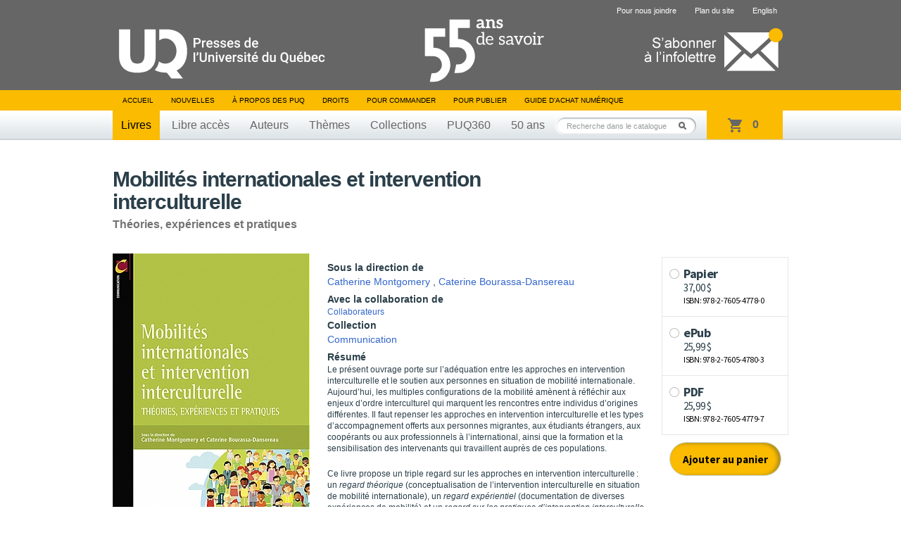

--- FILE ---
content_type: text/html; charset=UTF-8
request_url: https://puq.ca/catalogue/livres/mobilites-internationales-intervention-interculturelle-3113.html
body_size: 6223
content:
<!DOCTYPE html PUBLIC "-//W3C//DTD XHTML 1.0 Transitional//EN" "http://www.w3.org/TR/xhtml1/DTD/xhtml1-transitional.dtd">
<html xmlns="http://www.w3.org/1999/xhtml" lang="fr" xml:lang="fr">

<head>
    <title>Mobilités internationales et intervention interculturelle — Presses de l'Université du Québec</title>
<meta http-equiv="Content-Type" content="text/html; charset=UTF-8"/>
<meta name="title" content="Presses de l'Université du Québec"/>
<meta name="description"
      content="Livres en éducation, gestion, tourisme, science politique, sciences appliquées, sciences sociales, psychologie, communications, éthique, arts, géographie et tourisme."/>
<meta name="DC.creator" content="iXmédia - http://www.ixmedia.com"/>

<meta property="og:description"
      content="Le pr&eacute;sent ouvrage porte sur l&rsquo;ad&eacute;quation entre les approches en intervention interculturelle et le soutien aux personnes en situation de mobilit&eacute; internationale. Aujourd&rsquo;hui, les multiples configurations de la mobilit&eacute; am&egrave;nent &agrave; r&eacute;fl&eac..."/>
<meta property="og:title" content="Mobilités internationales et intervention interculturelle"/>
<meta property="og:image" content="https://puq.ca/media/produits/miniatures/3113/280x0_D4778_pn.jpg"/>

<link rel="shortcut icon" href="/favicon.ico" type="image/x-icon"/>    <link rel="stylesheet" href="/css/screen.css?v=2" type="text/css" media="screen" />
    <link rel="stylesheet" href="/css/print.css" type="text/css" media="print" />
    <link title="Fil RSS des Presses de l'Université du Québec" rel="alternate" type="application/rss+xml" href="/rss/nouvelles.xml" />

            <link rel="stylesheet" href="/js/libs/owl/owl.carousel.min.css" type="text/css" media="screen">
        <script src="https://code.jquery.com/jquery-1.12.4.min.js" integrity="sha256-ZosEbRLbNQzLpnKIkEdrPv7lOy9C27hHQ+Xp8a4MxAQ=" crossorigin="anonymous"></script>
        <script type="text/javascript" src="/js/libs/owl/owl.carousel.min.js"></script>
                    <script type="text/javascript" src="/js/jquery/jquery-1.7.2.min.js"></script>
            
    <script type="text/javascript" src="/js/jquery/jquery.easing.1.3.js"></script>
    <script type="text/javascript" src="/js/jquery/jquery.coda-slider-2.0.js"></script>
    <script type="text/javascript" src="/js/jquery/jquery.metadata.js"></script>
    <script type="text/javascript" src="/js/jquery/jquery.autocomplete.js"></script>
    <script type="text/javascript" src="/js/libs/iframeresizer.min.js"></script>
    <script type="text/javascript" src="/js/jquery/jquery.tooltip.js"></script>

            <script type="text/javascript" src="/js/jquery/jquery.bgiframe.js"></script>
    
    
    
    <script type="text/javascript" src="/js/ix.js"></script>
    <script type="text/javascript">
        var PUQ_URL = '//www.puq.ca';
    </script>
    <script type="text/javascript" src="/js/global.js"></script>
    <link href="https://cdn.jsdelivr.net/npm/select2@4.1.0-rc.0/dist/css/select2.min.css" rel="stylesheet" />
    <script src="https://cdn.jsdelivr.net/npm/select2@4.1.0-rc.0/dist/js/select2.min.js"></script>
    <!--[if IE 6]>
    <script src="/js/ie6/dd_belatedpng.js"></script>
    <script type="text/javascript" src="/js/ie6/ie6.js"></script><![endif]-->

    
                <!-- Google Tag Manager -->
            <script>
                (function(w, d, s, l, i) {
                    w[l] = w[l] || [];
                    w[l].push({
                        'gtm.start': new Date().getTime(),
                        event: 'gtm.js'
                    });
                    var f = d.getElementsByTagName(s)[0],
                        j = d.createElement(s),
                        dl = l != 'dataLayer' ? '&l=' + l : '';
                    j.async = true;
                    j.src =
                        'https://www.googletagmanager.com/gtm.js?id=' + i + dl;
                    f.parentNode.insertBefore(j, f);
                })(window, document, 'script', 'dataLayer', 'GTM-THH364D');
            </script>
            <!-- End Google Tag Manager -->
    
</head>

<body class="template-fiche-livre">

                <!-- Google Tag Manager (noscript) -->
            <noscript><iframe src="https://www.googletagmanager.com/ns.html?id=GTM-THH364D"
                    height="0" width="0" style="display:none;visibility:hidden"></iframe></noscript>
            <!-- End Google Tag Manager (noscript) -->
    
    <div id="conteneur"         data-product-id="3113"
        >
        <div id="wrap">

            <div id="entete">
                <div class="contenu">

                                            <span class="banner"></span>
                                        <a href="/"><img class="logo" src="/images/interface/logo-header.svg" height="74" alt="Presse de l'Université du Québec" /></a>
                    <a class="infolettre-cta" href="/infolettre.php"><img src="/images/interface/icon-infolettre.png" height="61" alt="S'abonner à l'infolettre" /></a>
                    <ul id="sub-nav">
                                                <li>
                                <a href="/pour-nous-joindre.php">Pour nous joindre</a>
                            </li>
                        <li>
                                <a href="/plan-du-site.php">Plan du site</a>
                            </li>                        <li>
                                <a href="/english.php" hreflang="en" lang="en">English</a>
                            </li>                    </ul>

                    <ul id="nav">
                        <li>
                            <a href="/">Accueil</a>
                        </li>
                        <li>
                                <a href="/blogue/?s=">Nouvelles</a>
                            </li>                        <li>
                                <a href="/mandat.php">À propos des PUQ</a>
                            </li>                        <li>
                                <a href="/droits-de-reproduction.php">Droits</a>
                            </li>                        <li>
                                <a href="/pour-commander-un-livre.php">Pour commander</a>
                            </li>                        <li>
                                <a href="/pour-publier.php">Pour publier</a>
                            </li>                                                <!-- <li><a id="abonnement-infolettre" href="javascript://">S'abonner à l'infolettre</a></li> -->
                        <li>
                                <a href="/livre-numerique.php">Guide d’achat numérique</a>
                            </li>                    </ul>
                    <div id="classement">
                        <ul>
                            <li>
                                    <a class="active" href="/catalogue/livres/liste.html">Livres</a>
                                </li>                            <li>
                                    <a href="/catalogue/libreacces/liste.html">Libre accès</a>
                                </li>                            <li>
                                    <a href="/auteurs/">Auteurs</a>
                                </li>                            <li>
                                    <a href="/catalogue/themes/">Thèmes</a>
                                </li>                            <li>
                                    <a href="/catalogue/collections/">Collections</a>
                                </li>                            <!-- Only one serie to show, hardcode directly to said serie -->
                            <li>
                                    <a href="/catalogue/series/liste-puq360-2.html">PUQ360</a>
                                </li>                            <li>
                                <a href="/50ans">50 ans</a>
                            </li>
                        </ul>
                    </div>
                    <!-- CART -->
                    <div class="cart-holder">
                        <div class="js-cart cart-widget" data-url="//transaction.puq.ca/ajax/cart-infos" id="cart">
                            <a href="//transaction.puq.ca/fr/?back=www.puq.ca/"
                                class="cart-widget__link">
                                <span class="js-cart-count cart-widget__count"></span>
                                <span class="js-cart-text cart-widget__label"><span class="js-pluriel"></span></span>
                            </a>
                        </div>
                    </div>
                    <div id="recherche" class="champ-recherche">
                        <form method="get" action="/recherche/">
                            <span>
                                <input class="{libele:'Recherche dans le catalogue'}" type="text" name="s" id="s"
                                    value="Recherche dans le catalogue" />
                                <button type="submit">Rechercher</button>
                            </span>
                        </form>
                    </div>
                </div>
            </div>

                                        
<!-- STRUCTURED DATA BEGIN -->
<script type="application/ld+json">
{
    "@context": "http://schema.org",
    "@type": "Book",
    "mainEntity": {
        "@type": "Book",
        "name": " Mobilités internationales et intervention interculturelle",
        "author": [
        	    		{
    			"@type": "Person",
    			"name": "Catherine Montgomery",
    			"sameAs": ""
    		},        	    		{
    			"@type": "Person",
    			"name": "Caterine Bourassa-Dansereau",
    			"sameAs": ""
    		}        	        ],
        "url": "https://puq.ca/catalogue/livres/mobilites-internationales-intervention-interculturelle-3113.html",
        "sameAs": "",
        "genre": "Communication",
		"image": "/media/produits/miniatures/3113/280x0_D4778_pn.jpg",
		"award": ""
        },
    "workExample": [
            	{
	        "@type": "Book",
	        "isbn": "978-2-7605-4778-0",
	        "bookEdition": "",
	        "bookFormat": "https://schema.org/Hardcover",
	        	        	"inLanguage": "fr ",
	        	        "datePublished": "2017-08-23",
	        "numberOfPages": "294",
           	"publisher": {
	            "@type": "Organization",
	            "name": "Presses de l’Université du Québec"
	        },
	        "offers": {
	            "@type": "Offer",
	            "Price": "37.00",
	            "priceCurrency": "CAD",
	            "availability": "https://schema.org/InStock"
	        }
	    },        	{
	        "@type": "Book",
	        "isbn": "978-2-7605-4779-7",
	        "bookEdition": "",
	        "bookFormat": "https://schema.org/EBook",
	        	        	"inLanguage": "fr ",
	        	        "datePublished": "2017-08-23",
	        "numberOfPages": "294",
           	"publisher": {
	            "@type": "Organization",
	            "name": "Presses de l’Université du Québec"
	        },
	        "offers": {
	            "@type": "Offer",
	            "Price": "25.99",
	            "priceCurrency": "CAD",
	            "availability": "https://schema.org/InStock"
	        }
	    },        	{
	        "@type": "Book",
	        "isbn": "978-2-7605-4780-3",
	        "bookEdition": "",
	        "bookFormat": "https://schema.org/EBook",
	        	        	"inLanguage": "fr ",
	        	        "datePublished": "2017-08-23",
	        "numberOfPages": "294",
           	"publisher": {
	            "@type": "Organization",
	            "name": "Presses de l’Université du Québec"
	        },
	        "offers": {
	            "@type": "Offer",
	            "Price": "25.99",
	            "priceCurrency": "CAD",
	            "availability": "https://schema.org/InStock"
	        }
	    }        ]
}
</script>
<!-- STRUCTURED DATA END -->

<div id="contenu">
    
    <div class="clearfix">
    <div id="titre-livre">
            <h1 id="book-name-gtm">Mobilités internationales et intervention interculturelle</h1>
      <p>Théories, expériences et pratiques</p>    </div>
  </div>

    <div id="fiche-livre" class="clearfix">
    <div class="apercu">
      <div class="couverture">
        <script type="text/javascript" src="//www.entrepotnumerique.com/api/bridge.js?v=2&amp;mid=7&amp;l=fr"></script>
        <div id="enqc-wrap-9782760547797" class="enqc-wrap">
          <div class="couverture-image">
            <div class="book-browse flipbook-text">
                              <img src="/media/produits/miniatures/3113/280x0_D4778_pn.jpg" alt="Mobilités internationales et intervention interculturelle" />
              <span class='book-action-info'><span class='ico-book-action'></span>Feuilleter cet ouvrage</span>            </div>
            <div class="js-no-link-on-browse-flip">
              <img src="/media/produits/miniatures/3113/280x0_D4778_pn.jpg" alt="Mobilités internationales et intervention interculturelle" />
            </div>
          </div>
        </div>


              </div>
              <div class="action-livre clearfix">
                          <span class="document"><a href="https://extranet.puq.ca/media/produits/documents/3113_D4778-FP.pdf" target="_blank"><span class="ico-document"></span>Fiche produit</a></span>

			          </div>
          </div>

        <div class="description">
      
      <ul class="participants">
              <li>
          <p class="titre">Sous la direction de</p>
          <p>              <a href="/auteurs/catherine-montgomery-7750.html">Catherine Montgomery</a>
              ,               <a href="/auteurs/caterine-bourassa-dansereau-7164.html">Caterine Bourassa-Dansereau</a>
                        </p>
        </li>
      
              <li><p class="titre">Avec la collaboration de</p>
                      <a class="collaborateur" href="javascript://">Collaborateurs</a>
                  </li>
      
      
              <li>
          <p class="titre">Collection</p>
          <p><a href="/catalogue/collections/liste-communication-6.html">Communication</a></p>
        </li>
              </ul>

              <p class="titre-short">Résumé</p>
        <div class="p"><p>
	Le pr&eacute;sent ouvrage porte sur l&rsquo;ad&eacute;quation entre les approches en intervention interculturelle et le soutien aux personnes en situation de mobilit&eacute; internationale. Aujourd&rsquo;hui, les multiples configurations de la mobilit&eacute; am&egrave;nent &agrave; r&eacute;fl&eacute;chir aux enjeux d&rsquo;ordre interculturel qui marquent les rencontres entre individus d&rsquo;origines diff&eacute;rentes. Il faut repenser les approches en intervention interculturelle et les types d&rsquo;accompagnement offerts aux personnes migrantes, aux &eacute;tudiants &eacute;trangers, aux coop&eacute;rants ou aux professionnels &agrave; l&rsquo;international, ainsi que la formation et la sensibilisation des intervenants qui travaillent aupr&egrave;s de ces populations.</p>
<p>
	Ce livre propose un triple regard sur les approches en intervention interculturelle&thinsp;: un <em>regard th&eacute;orique </em>(conceptualisation de l&rsquo;intervention interculturelle en situation de mobilit&eacute; internationale), un <em>regard exp&eacute;rientiel </em>(documentation de diverses exp&eacute;riences de mobilit&eacute;) et un r<em>egard sur les pratiques d&rsquo;intervention interculturelle</em> visant &agrave; soutenir les personnes en situation de mobilit&eacute; internationale (outils et mod&egrave;les de pratique, programmes de sensibilisation et d&rsquo;intervention, d&eacute;fis et obstacles, etc.).</p></div>
      
                    <script type="text/javascript">
            $.ajax({
              url: "//transaction.puq.ca/fr/chapters/978-2-7605-4778-0",
              success: function(data){
                data = JSON.parse(data.replace(/&quot;/g, "\""));
                $.each(data, function(key, value) {
                  if(isNaN(parseInt(value["title"].charAt(0))))
                  {
                    var htmlAppend = "<div class='table-of-contents__row'><span>" + value["title"] + "</span><span>" + value["page"] + "</span></div>";
                    $("#chapters").append(htmlAppend);
                  }
                });
              }
            })
        </script>

        <div class="table-of-contents">
            <h3 class="table-of-contents__title">Table des matières</h3>

            <input id="table-of-contents-toggle" class="table-of-contents__toggle" type="checkbox">
            <div id="chapters" class="table-of-contents__list">
            </div>
            <label for="table-of-contents-toggle" class="table-of-contents__trigger"><span>Voir toute la table des matières</span></label>
        </div>
            <p class="details">
      2017, 294 pages, D4778, ISBN 978-2-7605-4778-0      </p>

          </div>

        <div class="achats">
                      <iframe src="//transaction.puq.ca/fr/embed/978-2-7605-4778-0" frameborder="0" width="100%" scrolling="no"></iframe>

        
      
            <ul class="revendeurs js-bouquinarium">
        <li class="titre">
          <a href='/livre-numerique.php'>Pour acheter le&nbsp;livre en format numérique</a>
          <a href='/livre-numerique.php'><abbr class="tooltip-info" title="
              <p>Avant de faire l’achat de votre premier livre numérique, consultez notre  <a href='/livre-numerique.php'>Guide d’achat numérique</a> pour faire le bon choix de format et connaître les étapes à suivre.</p>
              <p><em><b>Notez qu'aucun échange, crédit ou remboursement ne pourra être accordé après la confirmation d’une transaction de vente d’un produit numérique.</b></em></p>
          " rel="tooltip">?</abbr></a>
        </li>
              </ul>
            </div>
      </div>

     <div id="voir-aussi" class="livres"><h2>Voir aussi</h2>          <div class="groupe-livre">            <div class="livre">
              <div class="wrap">
                <div class="vignette">
                  <span class="bg-top"></span>
                  <a href="/catalogue/livres/conseil-presse-est-encore-possible-4384.html" title="Un conseil de presse est-il encore possible ?">
                                                            <img width="160" src="/media/produits/miniatures/4384/160x0_D5877_pn.jpg" alt="Un conseil de presse est-il encore possible ?" />
                  </a>
                </div>
                                <span class="nouveaute"></span>
              </div>
              <a href="conseil-presse-est-encore-possible-4384.html" title="Un conseil de presse est-il encore possible ?">
                <span class="titre"  style="padding:0 10px; max-width:160px;">Un conseil de presse est-il encore possible ?</span>
              </a>
            </div>
                                        <div class="livre">
              <div class="wrap">
                <div class="vignette">
                  <span class="bg-top"></span>
                  <a href="/catalogue/livres/perspectives-critiques-communication-3819.html" title="Perspectives critiques en communication">
                                                            <img width="160" src="/media/produits/miniatures/3819/160x0_D5622_pn.jpg" alt="Perspectives critiques en communication" />
                  </a>
                </div>
                                <span class="nouveaute">Libre accès</span>
              </div>
              <a href="perspectives-critiques-communication-3819.html" title="Perspectives critiques en communication">
                <span class="titre"  style="padding:0 10px; max-width:160px;">Perspectives critiques en communication</span>
              </a>
            </div>
                                        <div class="livre">
              <div class="wrap">
                <div class="vignette">
                  <span class="bg-top"></span>
                  <a href="/catalogue/livres/technomemoires-5251.html" title="Technomémoires">
                                                            <img width="160" src="/media/produits/miniatures/5251/160x0_D6310_pn.jpg" alt="Technomémoires" />
                  </a>
                </div>
                                <span class="nouveaute">Nouveauté</span>
              </div>
              <a href="technomemoires-5251.html" title="Technomémoires">
                <span class="titre"  style="padding:0 10px; max-width:160px;">Technomémoires</span>
              </a>
            </div>
                                        <div class="livre">
              <div class="wrap">
                <div class="vignette">
                  <span class="bg-top"></span>
                  <a href="/catalogue/livres/communication-organisante-4141.html" title="La communication organisante">
                                                            <img width="160" src="/media/produits/miniatures/4141/160x0_D5868_pn.jpg" alt="La communication organisante" />
                  </a>
                </div>
                                <span class="nouveaute"></span>
              </div>
              <a href="communication-organisante-4141.html" title="La communication organisante">
                <span class="titre"  style="padding:0 10px; max-width:160px;">La communication organisante</span>
              </a>
            </div>
                                        <div class="livre last">
              <div class="wrap">
                <div class="vignette">
                  <span class="bg-top"></span>
                  <a href="/catalogue/livres/intelligence-artificielle-societe-4238.html" title="Intelligence artificielle et société">
                                                            <img width="160" src="/media/produits/miniatures/4238/160x0_D5937_pn.jpg" alt="Intelligence artificielle et société" />
                  </a>
                </div>
                                <span class="nouveaute"></span>
              </div>
              <a href="intelligence-artificielle-societe-4238.html" title="Intelligence artificielle et société">
                <span class="titre"  style="padding:0 10px; max-width:160px;">Intelligence artificielle et société</span>
              </a>
            </div>
          </div>        <!--https://puq.ca/catalogue/livres/conseil-presse-est-encore-possible-4384.html;https://puq.ca/catalogue/livres/perspectives-critiques-communication-3819.html;https://puq.ca/catalogue/livres/technomemoires-5251.html;https://puq.ca/catalogue/livres/communication-organisante-4141.html;https://puq.ca/catalogue/livres/intelligence-artificielle-societe-4238.html--><!--https://puq.ca/catalogue/livres/product-4384.html;https://puq.ca/catalogue/livres/product-3819.html;https://puq.ca/catalogue/livres/product-5251.html;https://puq.ca/catalogue/livres/product-4141.html;https://puq.ca/catalogue/livres/product-4238.html--></div>

    </div>
</div>

 
</div>

<div id="pied">
	<div class="contenu">
		<a href="#"><img class="logo" src="/images/interface/logo-footer.png?v=1" alt="Presse de l'Université du Québec" /></a>

		<div id="coordonnees">
			<address>
				Édifice Fleurie, 480, de La Chapelle, bureau F015, Québec (Québec) Canada  G1K 0B6
			</address>
			<span>
				Tél.&nbsp;: (418) 657-4399&nbsp;&nbsp;&nbsp;Téléc.&nbsp;: (418) 657-2096&nbsp;&nbsp;&nbsp;&#112;&#117;&#113;&#64;&#112;&#117;&#113;&#46;&#99;&#97;
			</span>
		</div>
        <div class="droits">
            <p id="droits">
                ©2026 - Tous droits réservés<br />
                Réalisation&nbsp;: <a href="http://www.ixmedia.com/" title="Stratégie et conception Web à Québec: Design, programmation, SEO, marketing viral Web et web analytique: iXmédia.">iXmédia</a>
            </p>    
            <ul class="social-footer">
                <li><a class="social" href="https://www.linkedin.com/company/pressesuq/?originalSubdomain=ca"><img src="/images/interface/logo-linkedin.png" alt="Compte LinkedIn"/></a></li>
                <li><a class="social" href="/rss/nouvelles.xml"><img src="/images/interface/logo-rss.png"  alt="Fils RSS"/></a></li>
            </ul>
            
        </div>

	</div>
</div>

<script type="text/javascript" src="/js/libs/ixcheckout.js"></script>
 <div class="form-overlay" id="collaborateur">
    <div class="form">
        <a class="fermer clearfix" href="javascript://"><strong>&times;</strong></a>
        <h1>Collaborateurs</h1>

        <div class="collaborateur clearfix">
                        <p>Christian Agbobli</p>
                        <p>Sébastien Arcand</p>
                        <p>Samuel Arseneau-Roy</p>
                        <p>François Audet</p>
                        <p>Caroline Bouchard</p>
                        <p>Caterine Bourassa-Dansereau</p>
                        <p>Myra Deraîche</p>
                        <p>Geneviève Grégoire-Labrecque</p>
                        <p>Rajae Guennouni Hassani</p>
                        <p>Marie-Cécile Guillot</p>
                        <p>Mickael Idrac</p>
                        <p>Fasal Kanouté</p>
                        <p>Marie-Emmanuelle Laquerre</p>
                        <p>Josiane Le Gall</p>
                        <p>Marie-Josée Lorrain</p>
                        <p>Sylvie Loslier</p>
                        <p>Chloé Luchs Tassé</p>
                        <p>Catherine Montgomery</p>
                        <p>Valérie Navert</p>
                        <p>Karine Pontbriand</p>
                        <p>Catherine Prévost</p>
                        <p>Lilyane Rachédi</p>
                        <p>Spyridoula Xenocostas</p>
                        <p>Cheolki Yoon</p>
                    </div>
    </div>
 </div>

  <div class="form-overlay" id="envoyer">
    <form method="post" action="/envoyer-ami.php">
      <input type="hidden" id="idProduit" name="idProduit" value="3113" />
      <a class="fermer clearfix" href="javascript://"><strong>&times;</strong></a>
      <h1>Envoyer à un ami</h1>

      <div class="champs">
        <ul>
          <li class="clearfix">
            <label for="auteur-nom">Votre nom&nbsp;:</label>
            <input type="text" id="auteur-nom" name="auteur-nom" />
          </li>
          <li class="clearfix">
            <label for="auteur-courriel">Votre courriel&nbsp;:</label>
            <input type="text" id="auteur-courriel" name="auteur-courriel" />
          </li>
          <li class="clearfix">
            <label for="destinataire-nom">Nom du destinataire&nbsp;:</label>
            <input type="text" id="destinataire-nom" name="destinataire-nom" />
          </li>
          <li class="clearfix">
            <label for="destinataire-courriel">Courriel du destinataire&nbsp;:</label>
            <input type="text" id="destinataire-courriel" name="destinataire-courriel" />
          </li>
          <li class="clearfix">
            <label for="commentaires">Commentaires&nbsp;:</label>
            <textarea id="commentaires" name="commentaires" rows="6" cols="40" ></textarea>
          </li>
        </ul>
        <p class="bouton"><button type="submit">Envoyer</button></p>
      </div>
      <div class="loading">
        <p>Envoi du courriel...</p>
      </div>
      <div class="confirmation">
        <p>Votre courriel a été envoyé avec succès&nbsp;!</p>
      </div>
      <div class="form-erreur">
        <p>Une erreur est survenue, essaie un peu plus tard&nbsp;!</p>
      </div>
    </form>
  </div>

<div id="overlay"></div>
  <div id="fb-root"></div>
  <script>(function(d, s, id) {
          var js, fjs = d.getElementsByTagName(s)[0];
          if (d.getElementById(id)) return;
          js = d.createElement(s); js.id = id;
          js.src = "//connect.facebook.net/fr_CA/all.js#xfbml=1&appId=440127559415251";
          fjs.parentNode.insertBefore(js, fjs);
      }(document, 'script', 'facebook-jssdk'));</script>
  <script>!function(d,s,id){var js,fjs=d.getElementsByTagName(s)[0],p=/^http:/.test(d.location)?'http':'https';if(!d.getElementById(id)){js=d.createElement(s);js.id=id;js.src=p+'://platform.twitter.com/widgets.js';fjs.parentNode.insertBefore(js,fjs);}}(document, 'script', 'twitter-wjs');</script>
</body>
</html>


--- FILE ---
content_type: text/html; charset=utf-8
request_url: https://transaction.puq.ca/fr/chapters/978-2-7605-4778-0
body_size: 709
content:
[{&quot;title&quot;:&quot;Couverture&quot;,&quot;page&quot;:1},{&quot;title&quot;:&quot;Crédits&quot;,&quot;page&quot;:8},{&quot;title&quot;:&quot;Table des matières&quot;,&quot;page&quot;:9},{&quot;title&quot;:&quot;Liste des figures et tableaux&quot;,&quot;page&quot;:19},{&quot;title&quot;:&quot;Introduction&quot;,&quot;page&quot;:21},{&quot;title&quot;:&quot;Présentation de l’ouvrage&quot;,&quot;page&quot;:23},{&quot;title&quot;:&quot;Bibliographie&quot;,&quot;page&quot;:25},{&quot;title&quot;:&quot;PARTIE 1 - Approches conceptuelles et expériences de mobilité&quot;,&quot;page&quot;:27},{&quot;title&quot;:&quot;Chapitre 1. Mobilités internationales et intervention interculturelle: conceptualisations et approches&quot;,&quot;page&quot;:29},{&quot;title&quot;:&quot;Chapitre 2. Communication interculturelle et communication interpersonnelle: enjeux et croisements&quot;,&quot;page&quot;:51},{&quot;title&quot;:&quot;Chapitre 3. Récits d’expatriés: levier de perfectionnement professionnel en contexte de mobilité internationale&quot;,&quot;page&quot;:67},{&quot;title&quot;:&quot;Chapitre 4. Expériences interculturelles et organisations internationales: enjeux interculturels au sein de l’organisation des Nations Unies&quot;,&quot;page&quot;:85},{&quot;title&quot;:&quot;Chapitre 5. Projet migratoire et retour aux études: défis du processus d’admission à l’université&quot;,&quot;page&quot;:105},{&quot;title&quot;:&quot;Récits d’expériences de mobilité&quot;,&quot;page&quot;:121},{&quot;title&quot;:&quot;PARTIE 2 - Pratiques d’intervention d’accompagnement et de formation en contexte de mobilité internationale&quot;,&quot;page&quot;:143},{&quot;title&quot;:&quot;Chapitre 6. Défis et enjeux des formations en interculturel dans le contexte de la santé et des services sociaux&quot;,&quot;page&quot;:145},{&quot;title&quot;:&quot;Chapitre 7. Vieillissement et deuil: vers de nouvelles problématiques en intervention interculturelle&quot;,&quot;page&quot;:161},{&quot;title&quot;:&quot;Chapitre 8. Accompagnement des étudiants et jumelages &quot;,&quot;page&quot;:181},{&quot;title&quot;:&quot;Chapitre 9. Mobilités internationales et intervention interculturelle: gestionnaires de projets humanitaires&quot;,&quot;page&quot;:199},{&quot;title&quot;:&quot;Chapitre 10. Formation à l’interculturel pour parcourir le monde et agir chez soi&quot;,&quot;page&quot;:221},{&quot;title&quot;:&quot;Chapitre 11. Mobilités et intervention scolaire: cas des enfants déplacés de l’école laïque du chemin des dunes&quot;,&quot;page&quot;:239},{&quot;title&quot;:&quot;Récits d’intervention en contexte de mobilité&quot;,&quot;page&quot;:259},{&quot;title&quot;:&quot;Glossaire&quot;,&quot;page&quot;:279},{&quot;title&quot;:&quot;Notices biographiques&quot;,&quot;page&quot;:287},{&quot;title&quot;:&quot;Dans la même collection&quot;,&quot;page&quot;:293},{&quot;title&quot;:&quot;Quatrième de couverture&quot;,&quot;page&quot;:298}]

--- FILE ---
content_type: text/html; charset=utf-8
request_url: https://transaction.puq.ca/fr/embed/978-2-7605-4778-0
body_size: 624
content:
<!DOCTYPE html>
<html>
<head>
  <title>Presse de l&#39;Université du Québec</title>
  <meta name="robots" content="noindex, nofollow">
  <link href='https://fonts.googleapis.com/css?family=Open+Sans:400,600' rel='stylesheet' type='text/css'>
  <link rel="stylesheet" media="all" href="/assets/embed-447c3a0bc2e749d8209b4d9d665b901d.css" />
  <meta name="csrf-param" content="authenticity_token" />
<meta name="csrf-token" content="ST/Lbpug9WgXR1QrTg1DoC8rZUzrrEKKjfbUDRr7dsz3bn4xBByxp8gjT6ytf684p9IoUBzhnXdf1rSTGDCT/A==" />
  <script src="/assets/globalhead-752cb91a7fd54cb8f6d5d7bfd5d2aa10.js"></script>
</head>
<body>
  <div class="atc ixco-wrapper js-ixco-wrapper" data-status="done">


	
	
    <form class="atc__formats js-ixco-form" action="/fr/panier/ajouter" accept-charset="UTF-8" method="get"><input name="utf8" type="hidden" value="&#x2713;" />
      <ul>


          <li>
              <input type="radio" name="isbn" id="isbn_978-2-7605-4778-0" value="978-2-7605-4778-0" class="atc__input js-ixcoradio" />
              <label class="atc__format js-ixcolabel" for="isbn_978-2-7605-4778-0">
                <div class="inner">
                  <p>
                    <strong>Papier
                    <br/>
                    <span>37,00 $</span></strong><br/>
                    ISBN: 978-2-7605-4778-0
                  </p>
                </div>
</label>          </li>


          <li>
              <input type="radio" name="isbn" id="isbn_978-2-7605-4780-3" value="978-2-7605-4780-3" class="atc__input js-ixcoradio" />
              <label class="atc__format js-ixcolabel" for="isbn_978-2-7605-4780-3">
                <div class="inner">
                  <p>
                    <strong>ePub
                    <br/>
                    <span>25,99 $</span></strong><br/>
                    ISBN: 978-2-7605-4780-3
                  </p>
                </div>
</label>          </li>


          <li>
              <input type="radio" name="isbn" id="isbn_epub_ac" value="epub_ac" class="atc__input js-ixcoradio" disabled="disabled" />
              <label class="atc__format js-ixcolabel" for="isbn_epub_ac">
                <div class="inner">
                  <p>
                    <strong>ePub Accessible</strong><br/>
                  </p>
                </div>
</label>          </li>


          <li>
              <input type="radio" name="isbn" id="isbn_978-2-7605-4779-7" value="978-2-7605-4779-7" class="atc__input js-ixcoradio" />
              <label class="atc__format js-ixcolabel" for="isbn_978-2-7605-4779-7">
                <div class="inner">
                  <p>
                    <strong>PDF
                    <br/>
                    <span>25,99 $</span></strong><br/>
                    ISBN: 978-2-7605-4779-7
                  </p>
                </div>
</label>          </li>

      </ul>
	
      <input type="hidden" name="main_isbn" value="978-2-7605-4778-0">
      <button name="button" type="submit" class="atc__submit js-ixco-submit">Ajouter au panier</button>

</form></div>

  <script src="/assets/embed-2555379edb20358d692842dde6e44960.js"></script>
</body>
</html>


--- FILE ---
content_type: text/javascript; charset=utf-8
request_url: https://transaction.puq.ca/ajax/cart-infos?callback=jQuery17201496465242798195_1768933305387&_=1768933306326
body_size: 301
content:
/**/jQuery17201496465242798195_1768933305387({"cart":{"size":0,"sub_total":0}})

--- FILE ---
content_type: text/javascript; charset=utf-8
request_url: https://transaction.puq.ca/ajax/cart-infos?callback=jQuery17201496465242798195_1768933305388&_=1768933307607
body_size: 389
content:
/**/jQuery17201496465242798195_1768933305388({"cart":{"size":0,"sub_total":0}})